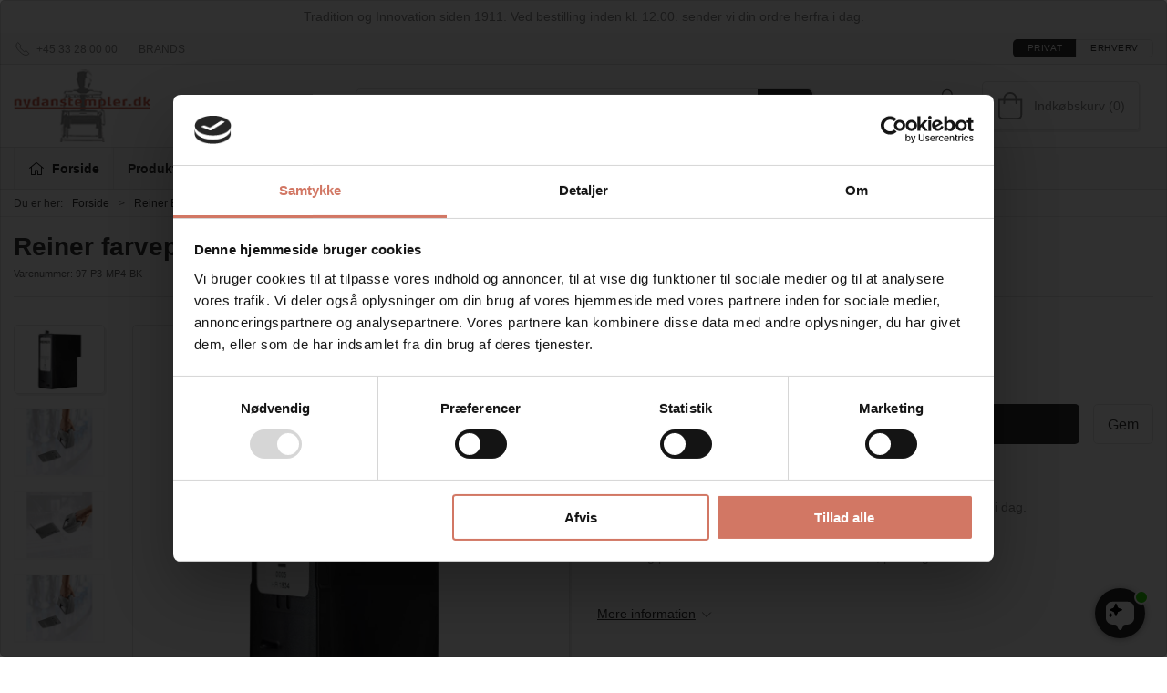

--- FILE ---
content_type: text/html; charset=utf-8
request_url: https://nydanstempler.dk/da/reiner-farvepartoner/reiner-farvepatron-p3-mp4-i-sort
body_size: 13802
content:
<!DOCTYPE html>
<html lang="da">

<head>
  <meta charset="UTF-8">
  <meta name="viewport" content="width=device-width, initial-scale=1.0">
  <title>Reiner farvepatron P3-MP4 til model 970 sort aftryk</title>

<meta name="description" content="M&#xE6;rkning p&#xE5; ikke absorberende overflader, Reiner farvepatron P3-MP4 til model 970, lagervare, bestil inden kl.12.00. s&#xE5; sender vi din ordre herfra samme dag." />
<meta name="keywords" content="Reiner farvepatron P3-MP4 til model 970 sort aftryk" />
<meta name="author" content="" />
<meta name="publisher" content="Nydan Stempler A/S" />
<link rel="canonical" href="https://nydanstempler.dk/da/reiner-farvepartoner/reiner-farvepatron-p3-mp4-i-sort" />
<meta property="og:title" content="Reiner farvepatron P3-MP4 til model 970 sort aftryk" />
<meta property="og:description" content="M&#xE6;rkning p&#xE5; ikke absorberende overflader, Reiner farvepatron P3-MP4 til model 970, lagervare, bestil inden kl.12.00. s&#xE5; sender vi din ordre herfra samme dag." />
<meta property="og:url" content="https://nydanstempler.dk/da/reiner-farvepartoner/reiner-farvepatron-p3-mp4-i-sort" />
  <meta property="og:image" content="/image/94c5eb57-8dec-4204-b1bc-44a4494e9570/-plus-72dpi-plus-druckpatrone-plus-p3.jpg/default" />
  <meta name="twitter:card" content="summary_large_image" />

  <link rel="shortcut icon" type="image/png" href="/media/zv5bw0am/favicon-32x32.png">


  <!-- Cbx && UIkit CSS -->
  <link rel="stylesheet" href="/css/dist/cbx.css" />

      <script type="text/javascript" nonce="3zzil+k0hQ/fAG0gmpKxqd/P0F34LiqXmoj1twdwER0=">

      var consentFunctional = [];
      var consentStatistic = [];
      var consentMarketing = [];
      var consentConditional = [];

      window.consent = {
        functional: false,
        statistics: false,
        marketing: false,
      };

      function loadScript(src, id, async) {
        var head = document.getElementsByTagName('head')[0],
          script = document.createElement('script');

        script.type = 'text/javascript';
        script.id = id;
        script.async = async;
        script.src = src;
        head.appendChild(script);
      }

    </script>
<!-- Global site tag (gtag.js) - Google Analytics -->
<script nonce="3zzil+k0hQ/fAG0gmpKxqd/P0F34LiqXmoj1twdwER0=" data-cookieconsent="ignore">
  window.dataLayer = window.dataLayer || [];
  function gtag() { dataLayer.push(arguments); }
  gtag('consent', 'default', {
    'ad_user_data': 'denied',
    'ad_personalization': 'denied',
    'ad_storage': 'denied',
    'analytics_storage': 'denied',
    'wait_for_update': 500,
  });
  gtag('set', 'ads_data_redaction', true);
  gtag('js', new Date());
gtag('config', 'G-7WTJPB1LKZ');</script>
  <script nonce="3zzil+k0hQ/fAG0gmpKxqd/P0F34LiqXmoj1twdwER0=">
    consentConditional.push(function () {
      function gtag() { dataLayer.push(arguments); }

      gtag('consent', 'update', {
        ad_user_data: window.consent.marketing ? 'granted' : 'denied',
        ad_personalization: window.consent.marketing ? 'granted' : 'denied',
        ad_storage: window.consent.marketing ? 'granted' : 'denied',
        analytics_storage: window.consent.statistics ? 'granted' : 'denied'
      });

      loadScript('https://www.googletagmanager.com/gtag/js?id=G-7WTJPB1LKZ', false)
    });
  </script>

<!-- Google Tag Manager -->
<script nonce="3zzil+k0hQ/fAG0gmpKxqd/P0F34LiqXmoj1twdwER0=">(function(w,d,s,l,i){w[l]=w[l]||[];w[l].push({'gtm.start':
new Date().getTime(),event:'gtm.js'});var f=d.getElementsByTagName(s)[0],
j=d.createElement(s),dl=l!='dataLayer'?'&l='+l:'';j.async=true;j.src=
'https://www.googletagmanager.com/gtm.js?id='+i+dl;var n=d.querySelector('[nonce]');
n&&j.setAttribute('nonce',n.nonce||n.getAttribute('nonce'));f.parentNode.insertBefore(j,f);
})(window,document,'script','dataLayer','GTM-5BZWNVZ');</script>
<!-- End Google Tag Manager -->
<!-- Facebook Pixel Code -->
<script nonce="3zzil+k0hQ/fAG0gmpKxqd/P0F34LiqXmoj1twdwER0=">
consentStatistic.push(function () {   !function(f,b,e,v,n,t,s)
  {if(f.fbq)return;n=f.fbq=function(){n.callMethod?
  n.callMethod.apply(n,arguments):n.queue.push(arguments)};
  if(!f._fbq)f._fbq=n;n.push=n;n.loaded=!0;n.version='2.0';
  n.queue=[];t=b.createElement(e);t.async=!0;
  t.src=v;s=b.getElementsByTagName(e)[0];
  s.parentNode.insertBefore(t,s)}(window, document,'script',
  'https://connect.facebook.net/en_US/fbevents.js');
  fbq('init', '1260700160773308');
  fbq('track', 'PageView');
});</script>
<!-- End Facebook Pixel Code -->


  <script type="text/javascript" nonce="3zzil+k0hQ/fAG0gmpKxqd/P0F34LiqXmoj1twdwER0=">
consentStatistic.push(function () {     fbq('track', 'ViewContent', { content_type: 'product', content_ids: '97-P3-MP4-BK' });
});  </script>
<script nonce="3zzil+k0hQ/fAG0gmpKxqd/P0F34LiqXmoj1twdwER0=" src="https://files.userlink.ai/public/embed.min.js" charset="utf-8" id="bai-scr-emb" data-cid="66ed6724b0c84b0675432244" async domain="nydanstempler.dk"></script>
<script nonce="3zzil+k0hQ/fAG0gmpKxqd/P0F34LiqXmoj1twdwER0=" id="colop-creator6-ui" src="https://nydan-c6i.colop.com/c6-main.js"></script>
<style type="text/css" nonce="3zzil+k0hQ/fAG0gmpKxqd/P0F34LiqXmoj1twdwER0=">
  :root {

    --primary-color: #2F2F2F;
    --primary-color-hue: 0;
    --primary-color-saturation: 0%;
    --primary-color-lightness: 18.43137%;
    --primary-lighten-5: 23.43137%;
--primary-lighten-8: 26.43137%;
--primary-lighten-10: 28.43137%;
--primary-lighten-13: 31.43137%;
--primary-lighten-17: 35.43137%;
--primary-lighten-20: 38.43137%;
--primary-lighten-22: 40.43137%;
--primary-lighten-27: 45.43137%;
--primary-lighten-30: 48.43137%;
--primary-lighten-35: 53.43137%;
--primary-lighten-40: 58.43137%;
--primary-lighten-55: 73.43137%;
--primary-lighten-60: 78.43137%;
--primary-lighten-70: 88.43137%;
--primary-lighten-80: 98.43137%;
--primary-lighten-90: 100%;
--primary-lighten-95: 100%;
--primary-lighten-97: 100%;
--primary-lighten-100: 100%;
--primary-darken-5: 13.43137%;
--primary-darken-8: 10.43137%;
--primary-darken-10: 8.43137%;
--primary-darken-13: 5.43137%;
--primary-darken-17: 1.43137%;
--primary-darken-20: 0%;
--primary-darken-22: 0%;
--primary-darken-27: 0%;
--primary-darken-30: 0%;
--primary-darken-35: 0%;
--primary-darken-40: 0%;
--primary-darken-55: 0%;
--primary-darken-60: 0%;
--primary-darken-70: 0%;
--primary-darken-80: 0%;
--primary-darken-90: 0%;
--primary-darken-95: 0%;
--primary-darken-97: 0%;
--primary-darken-100: 0%;

    --black-color: #000000;
    --black-color-hue: 0;
    --black-color-saturation: 0%;
    --black-color-lightness: 0%;
    --black-lighten-5: 5%;
--black-lighten-8: 8%;
--black-lighten-10: 10%;
--black-lighten-13: 13%;
--black-lighten-17: 17%;
--black-lighten-20: 20%;
--black-lighten-22: 22%;
--black-lighten-27: 27%;
--black-lighten-30: 30%;
--black-lighten-35: 35%;
--black-lighten-40: 40%;
--black-lighten-55: 55%;
--black-lighten-60: 60%;
--black-lighten-70: 70%;
--black-lighten-80: 80%;
--black-lighten-90: 90%;
--black-lighten-95: 95%;
--black-lighten-97: 97%;
--black-lighten-100: 100%;
--black-darken-5: 0%;
--black-darken-8: 0%;
--black-darken-10: 0%;
--black-darken-13: 0%;
--black-darken-17: 0%;
--black-darken-20: 0%;
--black-darken-22: 0%;
--black-darken-27: 0%;
--black-darken-30: 0%;
--black-darken-35: 0%;
--black-darken-40: 0%;
--black-darken-55: 0%;
--black-darken-60: 0%;
--black-darken-70: 0%;
--black-darken-80: 0%;
--black-darken-90: 0%;
--black-darken-95: 0%;
--black-darken-97: 0%;
--black-darken-100: 0%;

    --global-color: #898989;
    --global-color-hue: 0;
    --global-color-saturation: 0%;
    --global-color-lightness: 53.72549%;
    --global-lighten-5: 58.72549%;
--global-lighten-8: 61.72549%;
--global-lighten-10: 63.72549%;
--global-lighten-13: 66.72549%;
--global-lighten-17: 70.72549%;
--global-lighten-20: 73.72549%;
--global-lighten-22: 75.72549%;
--global-lighten-27: 80.72549%;
--global-lighten-30: 83.72549%;
--global-lighten-35: 88.72549%;
--global-lighten-40: 93.72549%;
--global-lighten-55: 100%;
--global-lighten-60: 100%;
--global-lighten-70: 100%;
--global-lighten-80: 100%;
--global-lighten-90: 100%;
--global-lighten-95: 100%;
--global-lighten-97: 100%;
--global-lighten-100: 100%;
--global-darken-5: 48.72549%;
--global-darken-8: 45.72549%;
--global-darken-10: 43.72549%;
--global-darken-13: 40.72549%;
--global-darken-17: 36.72549%;
--global-darken-20: 33.72549%;
--global-darken-22: 31.72549%;
--global-darken-27: 26.72549%;
--global-darken-30: 23.72549%;
--global-darken-35: 18.72549%;
--global-darken-40: 13.72549%;
--global-darken-55: 0%;
--global-darken-60: 0%;
--global-darken-70: 0%;
--global-darken-80: 0%;
--global-darken-90: 0%;
--global-darken-95: 0%;
--global-darken-97: 0%;
--global-darken-100: 0%;

    --success-color: #32d296;
    --success-color-hue: 157.5;
    --success-color-saturation: 64%;
    --success-color-lightness: 50.98039%;
    --success-lighten-5: 55.98039%;
--success-lighten-8: 58.98039%;
--success-lighten-10: 60.98039%;
--success-lighten-13: 63.98039%;
--success-lighten-17: 67.98039%;
--success-lighten-20: 70.98039%;
--success-lighten-22: 72.98039%;
--success-lighten-27: 77.98039%;
--success-lighten-30: 80.98039%;
--success-lighten-35: 85.98039%;
--success-lighten-40: 90.98039%;
--success-lighten-55: 100%;
--success-lighten-60: 100%;
--success-lighten-70: 100%;
--success-lighten-80: 100%;
--success-lighten-90: 100%;
--success-lighten-95: 100%;
--success-lighten-97: 100%;
--success-lighten-100: 100%;
--success-darken-5: 45.98039%;
--success-darken-8: 42.98039%;
--success-darken-10: 40.98039%;
--success-darken-13: 37.98039%;
--success-darken-17: 33.98039%;
--success-darken-20: 30.98039%;
--success-darken-22: 28.98039%;
--success-darken-27: 23.98039%;
--success-darken-30: 20.98039%;
--success-darken-35: 15.98039%;
--success-darken-40: 10.98039%;
--success-darken-55: 0%;
--success-darken-60: 0%;
--success-darken-70: 0%;
--success-darken-80: 0%;
--success-darken-90: 0%;
--success-darken-95: 0%;
--success-darken-97: 0%;
--success-darken-100: 0%;

    --notice-color: #f8f816;
    --notice-color-hue: 60;
    --notice-color-saturation: 94.16667%;
    --notice-color-lightness: 52.94118%;
    --notice-lighten-5: 57.94118%;
--notice-lighten-8: 60.94118%;
--notice-lighten-10: 62.94118%;
--notice-lighten-13: 65.94118%;
--notice-lighten-17: 69.94118%;
--notice-lighten-20: 72.94118%;
--notice-lighten-22: 74.94118%;
--notice-lighten-27: 79.94118%;
--notice-lighten-30: 82.94118%;
--notice-lighten-35: 87.94118%;
--notice-lighten-40: 92.94118%;
--notice-lighten-55: 100%;
--notice-lighten-60: 100%;
--notice-lighten-70: 100%;
--notice-lighten-80: 100%;
--notice-lighten-90: 100%;
--notice-lighten-95: 100%;
--notice-lighten-97: 100%;
--notice-lighten-100: 100%;
--notice-darken-5: 47.94118%;
--notice-darken-8: 44.94118%;
--notice-darken-10: 42.94118%;
--notice-darken-13: 39.94118%;
--notice-darken-17: 35.94118%;
--notice-darken-20: 32.94118%;
--notice-darken-22: 30.94118%;
--notice-darken-27: 25.94118%;
--notice-darken-30: 22.94118%;
--notice-darken-35: 17.94118%;
--notice-darken-40: 12.94118%;
--notice-darken-55: 0%;
--notice-darken-60: 0%;
--notice-darken-70: 0%;
--notice-darken-80: 0%;
--notice-darken-90: 0%;
--notice-darken-95: 0%;
--notice-darken-97: 0%;
--notice-darken-100: 0%;

    --warning-color: #faa05a;
    --warning-color-hue: 26.25;
    --warning-color-saturation: 94.11765%;
    --warning-color-lightness: 66.66667%;
    --warning-lighten-5: 71.66667%;
--warning-lighten-8: 74.66667%;
--warning-lighten-10: 76.66667%;
--warning-lighten-13: 79.66667%;
--warning-lighten-17: 83.66667%;
--warning-lighten-20: 86.66667%;
--warning-lighten-22: 88.66667%;
--warning-lighten-27: 93.66667%;
--warning-lighten-30: 96.66667%;
--warning-lighten-35: 100%;
--warning-lighten-40: 100%;
--warning-lighten-55: 100%;
--warning-lighten-60: 100%;
--warning-lighten-70: 100%;
--warning-lighten-80: 100%;
--warning-lighten-90: 100%;
--warning-lighten-95: 100%;
--warning-lighten-97: 100%;
--warning-lighten-100: 100%;
--warning-darken-5: 61.66667%;
--warning-darken-8: 58.66667%;
--warning-darken-10: 56.66667%;
--warning-darken-13: 53.66667%;
--warning-darken-17: 49.66667%;
--warning-darken-20: 46.66667%;
--warning-darken-22: 44.66667%;
--warning-darken-27: 39.66667%;
--warning-darken-30: 36.66667%;
--warning-darken-35: 31.66667%;
--warning-darken-40: 26.66667%;
--warning-darken-55: 11.66667%;
--warning-darken-60: 6.66667%;
--warning-darken-70: 0%;
--warning-darken-80: 0%;
--warning-darken-90: 0%;
--warning-darken-95: 0%;
--warning-darken-97: 0%;
--warning-darken-100: 0%;

    --danger-color: #f0506e;
    --danger-color-hue: 348.75;
    --danger-color-saturation: 84.21053%;
    --danger-color-lightness: 62.7451%;
    --danger-lighten-5: 67.7451%;
--danger-lighten-8: 70.7451%;
--danger-lighten-10: 72.7451%;
--danger-lighten-13: 75.7451%;
--danger-lighten-17: 79.7451%;
--danger-lighten-20: 82.7451%;
--danger-lighten-22: 84.7451%;
--danger-lighten-27: 89.7451%;
--danger-lighten-30: 92.7451%;
--danger-lighten-35: 97.7451%;
--danger-lighten-40: 100%;
--danger-lighten-55: 100%;
--danger-lighten-60: 100%;
--danger-lighten-70: 100%;
--danger-lighten-80: 100%;
--danger-lighten-90: 100%;
--danger-lighten-95: 100%;
--danger-lighten-97: 100%;
--danger-lighten-100: 100%;
--danger-darken-5: 57.7451%;
--danger-darken-8: 54.7451%;
--danger-darken-10: 52.7451%;
--danger-darken-13: 49.7451%;
--danger-darken-17: 45.7451%;
--danger-darken-20: 42.7451%;
--danger-darken-22: 40.7451%;
--danger-darken-27: 35.7451%;
--danger-darken-30: 32.7451%;
--danger-darken-35: 27.7451%;
--danger-darken-40: 22.7451%;
--danger-darken-55: 7.7451%;
--danger-darken-60: 2.7451%;
--danger-darken-70: 0%;
--danger-darken-80: 0%;
--danger-darken-90: 0%;
--danger-darken-95: 0%;
--danger-darken-97: 0%;
--danger-darken-100: 0%;
  }


            .top-navigation { position: relative; }
            .top-navigation::before { content: ""; width: 100%; height: 100%; background-color: #F9F9F9 !important; position: absolute; top: 0; left: 0; }
          
            .cbx-mainnav-background,
            .cbx-mobilenav-background { background-color: #F9F9F9 !important; }
          

/* your custom css */
.discount-overlay {
background-color:#d27764;
color:#f9f9f9;
}

.danger-inv .uk-text-danger {
    color:#f9f9f9!important;
}

@media (min-width: 1250px) {
    .uk-search.uk-search-default:not(.uk-width-1) {
        width: 500px;
    } 
}
@media (min-width: 1450px) {
    .uk-search.uk-search-default:not(.uk-width-1) {
        width: 650px;
    } 
}

.ny-red, .ny-red h1, .ny-red h2, .ny-red h3 {
    background-color:#d27764;
    color:#F9F9F9!important;
}
.ny-grey, .ny-grey h1, .ny-grey h2, .ny-grey h3 {
    background-color:#898989;
    color:#F9F9F9;
}
.ny-light {
    background-color:#e9eae5;
}
.ny-black {
    background-color:#2f2f2f;
}
.ny-white {
    background-color:#f9f9f9;
}
.ny-box {
    padding:25px;
}

.staff-name {
    font-size:1.5rem;
    margin-top:0px!important;
}

.staff-dept {
    font-weight:700;
    margin-bottom:0px!important;
}

.staff-info a {
    
}

.staff {
    padding:15px;
    background-color:#f9f9f9;
    margin-right:10px;
}

.staff-last {
    padding:15px;
    background-color:#f9f9f9;
}

.product-preview .itemnumber {
    display:none;
}</style>
  <!-- UIkit JS -->
  <script nonce="3zzil+k0hQ/fAG0gmpKxqd/P0F34LiqXmoj1twdwER0=" src="/js/lib/uikit-3.21.16/js/uikit.min.js" ></script>
  <script nonce="3zzil+k0hQ/fAG0gmpKxqd/P0F34LiqXmoj1twdwER0=" src="/js/lib/uikit-3.21.16/js/uikit-icons.min.js" ></script>
  <script nonce="3zzil+k0hQ/fAG0gmpKxqd/P0F34LiqXmoj1twdwER0=" src="/js/assets/cbx-icons.js" ></script>
  <script nonce="3zzil+k0hQ/fAG0gmpKxqd/P0F34LiqXmoj1twdwER0=" src="/js/dist/app.js?v=1"  defer></script>
</head>

<body class="theme-style-rounded custom-header-center-search b2c is-product product-97-p3-mp4-bk category-path-root-reiner-farvepatroner category-path-root-reiner-elektriske-stempler category-root-reiner-farvepatroner product-brand-reiner">

  <!-- Google Tag Manager (noscript) -->
<noscript><iframe src="https://www.googletagmanager.com/ns.html?id=GTM-5BZWNVZ"
height="0" width="0" style="display:none;visibility:hidden"></iframe></noscript>
<!-- End Google Tag Manager (noscript) -->
<!-- Facebook Pixel Code (noscript) -->
<noscript>
  <img height="1" width="1" style="display:none" src="https://www.facebook.com/tr?id=1260700160773308&ev=PageView&noscript=1"/>
</noscript>
<!-- End Facebook Pixel Code (noscript) -->




  


  <div id="cbx-vue-app">

      <!-- STICKY NAV -->
  <div id="header">
    <div class="page-header">
      
        <div class="header-notification uk-text-center uk-padding-small" >Tradition og Innovation siden 1911. Ved bestilling inden kl. 12.00. sender vi din ordre herfra i dag.</div>


        <div class="top-navigation cbx-header-background-image uk-section uk-section-muted uk-padding-remove-vertical uk-visible@m">
    <div class="uk-container uk-container-large uk-flex uk-flex-between uk-flex-middle uk-position-relative">
      <div class="top-navigation-left uk-flex uk-flex-middle">
          <div class="uk-flex uk-flex-middle">  <span class="uk-margin-xsmall-right" uk-icon="icon: receiver"></span>
  <span>+45 33 28 00 00</span>
</div>
          <div class="uk-flex uk-flex-middle">  <div class="content-links uk-text-uppercase">
      <a href="/da/brands">Brands</a>
  </div>

</div>
      </div>
      <div class="top-navigation-center uk-flex uk-position-center">
      </div>
      <div class="top-navigation-right uk-flex uk-flex-middle">
          <div class="uk-flex uk-flex-middle">
</div>
          <div class="uk-flex uk-flex-middle"></div>
          <div class="uk-flex uk-flex-middle">
                    <div class="customer-profile-selector-container">
                        <div is="customer-profile-selector"
                            class="customer-profile-selector uk-button-group uk-preserve"
                            b2c-text="Privat"
                            b2b-text="Erhverv"
                        >
                            <button class="uk-button uk-button-default ">
                                Privat
                            </button>
                            <button class="uk-button uk-button-default ">
                                Erhverv
                            </button>
                        </div>
                    </div>
                </div>
      </div>
    </div>
  </div>

      <!-- MAIN NAV -->
      <div class="cbx-navbar-sticky cbx-header-background">
      <nav class="uk-navbar-container navbar-main uk-visible@m">
        <div class="uk-container uk-container-large uk-navbar" uk-navbar="mode: click;">
          <div class="uk-navbar-left">
              <a class="uk-navbar-item uk-logo" href="/da" aria-label="DA">
 <img alt="" src="/media/zorgbnn3/nydan_orange_h80.png?width=300&upscale=false" width="300" height="185" />               </a>
          </div>
            <div class="uk-navbar-center">
                <div
      is="global-search-overlay-v2"
      :view-type="'desktop'"
      placeholder-text="S&#xF8;g efter varer..."
      action-text="S&#xF8;g"
      class="global-search-overlay uk-search uk-search-default"
  >
    <div class="uk-button-group">
      <div class="uk-width-expand">
        <span uk-search-icon></span>
        <input
            class="uk-search-input"
            type="search"
            placeholder="S&#xF8;g efter varer..."
            tabindex="-1"
            style="padding-left: 34px;border:0;"
        />
      </div>
      <button
          class="uk-button uk-button-primary uk-padding uk-padding-remove-vertical"
          tabindex="-1">
        S&#xF8;g
      </button>
    </div>
  </div>

            </div>
          <div class="uk-navbar-right">
            <ul class="uk-navbar-nav">
                <li is="top-login"
                    class="top-login"
                    login-text="Log ind"
                    dashboard-url="/da/kundeomrade"
                    sign-out-url="/da/login?actionid=signout&signout=true">
                    <a
                        class="uk-flex uk-flex-column uk-text-center">
                        <span class="uk-margin-xsmall" uk-icon="icon: user; ratio: 1.2;" style="width:45px;height:24px"></span>
                        <span class="uk-text-xsmall">
                            Log ind
                        </span>
                    </a>
                </li>
<li is="top-cart" :item-count="0" primary-label="Indkøbskurv" delivery-text="" class="uk-flex uk-flex-middle">
  <div class="top-cart-wrapper">
    <div class="uk-flex top-cart">
      <div class="uk-width-auto uk-flex uk-flex-middle">
        <span uk-icon="icon: fal-shopping-bag; ratio: 1.5" style="width:41px;height:30px"></span>
      </div>
      <div class="uk-width-expand uk-flex uk-flex-middle">
        <div class="uk-margin-auto-right">
          Indkøbskurv (0)
        </div>
      </div>
    </div>
  </div>
</li>
            </ul>
          </div>
        </div>
      </nav>
      <!-- CATEGORY NAV -->
  <nav class="uk-navbar-container navbar-categories cbx-mainnav-background cbx-mainnav-border" id="main-navigation">
    <div id="desktop-navigation" class="uk-container uk-container-large uk-visible@m" uk-navbar="dropbar: false; mode: click; boundary-align: true; align: left; offset: 1;">
      <div class="uk-navbar-left">
        <ul class="uk-navbar-nav">
          <li>
            <a class="desktop-navigation-home cbx-mainnav-text" href="/da" title="Forside">
              <svg class="uk-margin-small-right" width="18" aria-hidden="true" focusable="false" data-prefix="fal" data-icon="home-alt" role="img" xmlns="http://www.w3.org/2000/svg" viewBox="0 0 576 512" class="svg-inline--fa fa-home-alt fa-w-18 fa-3x"><path fill="currentColor" d="M541 229.16l-232.85-190a32.16 32.16 0 0 0-40.38 0L35 229.16a8 8 0 0 0-1.16 11.24l10.1 12.41a8 8 0 0 0 11.2 1.19L96 220.62v243a16 16 0 0 0 16 16h128a16 16 0 0 0 16-16v-128l64 .3V464a16 16 0 0 0 16 16l128-.33a16 16 0 0 0 16-16V220.62L520.86 254a8 8 0 0 0 11.25-1.16l10.1-12.41a8 8 0 0 0-1.21-11.27zm-93.11 218.59h.1l-96 .3V319.88a16.05 16.05 0 0 0-15.95-16l-96-.27a16 16 0 0 0-16.05 16v128.14H128V194.51L288 63.94l160 130.57z" class=""></path></svg>
              <span>Forside</span>
            </a>
          </li>
            <li class="has-children uk-active">
              <a class="cbx-mainnav-text" href="/da/produkter">
                Produkter

                  <span uk-icon="icon: chevron-down; ratio: 0.7"></span>
              </a>
                <div class="uk-navbar-dropdown uk-width-1" data-id="root_root" data-type="Category" data-expand="false" data-expand-limit="16">
                  <div class="uk-navbar-dropdown-grid uk-child-width-1-4" uk-grid>
                    <div class="uk-width-1 uk-text-center"><div uk-spinner></div></div>
                  </div>
                </div>
            </li>
            <li class="">
              <a class="cbx-mainnav-text" href="/da/bliv-kontokunde">
                Bliv kontokunde

              </a>
            </li>
            <li class="has-children uk-position-relative">
              <a class="cbx-mainnav-text" href="/da/om-nydanstempler">
                Om Nydanstempler.dk

                  <span uk-icon="icon: chevron-down; ratio: 0.7"></span>
              </a>
                  <div class="uk-navbar-dropdown" data-id="1149" data-type="Content" uk-drop="boundary: .parent; mode: click; offset: 1">
                    <div class="uk-navbar-dropdown-grid" uk-grid>
                      <div class="uk-width-1 uk-text-center"><div uk-spinner></div></div>
                    </div>
                  </div>
            </li>
        </ul>
      </div>
    </div>
  </nav>
      <div class="uk-hidden@m" uk-navbar>
        <div class="mobile-header cbx-header-background">
          <div class="mobile-header-top-row">
            <a href="/da" class="mobile-header-top-row-logo-container" aria-label="DA">
 <img alt="" src="/media/zorgbnn3/nydan_orange_h80.png?width=300&upscale=false" width="300" height="185" />             </a>
            <div class="flex uk-hidden-print"></div>
            <div is="mobile-header-top-actions" class="mobile-header-top-row-actions uk-hidden-print" login-text="Log ind" cart-text="Cart">
                <div class="mobile-header-top-row-actions-item">
                  <div class="icon-container">
                    <svg viewBox="0 0 22 23" xmlns="http://www.w3.org/2000/svg">
                      <path d="M11 2.125C13.6211 2.125 15.8125 4.31641 15.8125 6.9375C15.8125 9.60156 13.6211 11.75 11 11.75C8.33594 11.75 6.1875 9.60156 6.1875 6.9375C6.1875 4.31641 8.33594 2.125 11 2.125ZM16.5 15.875C18.7344 15.875 20.625 17.7656 20.625 20V21.375H1.375V20C1.375 17.7656 3.22266 15.875 5.5 15.875C9.15234 15.875 8.37891 16.5625 11 16.5625C13.5781 16.5625 12.8047 15.875 16.5 15.875ZM11 0.75C7.5625 0.75 4.8125 3.54297 4.8125 6.9375C4.8125 10.375 7.5625 13.125 11 13.125C14.3945 13.125 17.1875 10.375 17.1875 6.9375C17.1875 3.54297 14.3945 0.75 11 0.75ZM16.5 14.5C12.5039 14.5 13.4492 15.1875 11 15.1875C8.55078 15.1875 9.45312 14.5 5.5 14.5C2.44922 14.5 0 16.9922 0 20V21.375C0 22.1484 0.601562 22.75 1.375 22.75H20.625C21.3555 22.75 22 22.1484 22 21.375V20C22 16.9922 19.5078 14.5 16.5 14.5Z" />
                    </svg>
                  </div>
                  Log ind
                </div>
                <div class="mobile-header-top-row-actions-item">
                  <div class="icon-container">
                    <svg viewBox="0 0 26 20" xmlns="http://www.w3.org/2000/svg">
                      <path d="M24.8594 7H21.5508L15.5352 0.382818C15.2773 0.0820363 14.8477 0.0820363 14.5898 0.339849C14.2891 0.597661 14.2891 1.02735 14.5469 1.28516L19.7031 7H6.25391L11.4102 1.28516C11.668 1.02735 11.668 0.597661 11.3672 0.339849C11.1094 0.0820363 10.6797 0.0820363 10.4219 0.382818L4.40625 7H1.14062C0.839844 7 0.625 7.25782 0.625 7.51563V7.85938C0.625 8.16016 0.839844 8.375 1.14062 8.375H1.82812L3.11719 17.6133C3.24609 18.6445 4.10547 19.375 5.13672 19.375H20.8203C21.8516 19.375 22.7109 18.6445 22.8398 17.6133L24.1289 8.375H24.8594C25.1172 8.375 25.375 8.16016 25.375 7.85938V7.51563C25.375 7.25782 25.1172 7 24.8594 7ZM21.5078 17.4414C21.4219 17.7852 21.1641 18 20.8203 18H5.13672C4.79297 18 4.53516 17.7852 4.44922 17.4414L3.20312 8.375H22.7539L21.5078 17.4414ZM13.6875 10.7813C13.6875 10.4375 13.3438 10.0938 13 10.0938C12.6133 10.0938 12.3125 10.4375 12.3125 10.7813V15.5938C12.3125 15.9805 12.6133 16.2813 13 16.2813C13.3438 16.2813 13.6875 15.9805 13.6875 15.5938V10.7813ZM18.5 10.7813C18.5 10.4375 18.1562 10.0938 17.8125 10.0938C17.4258 10.0938 17.125 10.4375 17.125 10.7813V15.5938C17.125 15.9805 17.4258 16.2813 17.8125 16.2813C18.1562 16.2813 18.5 15.9805 18.5 15.5938V10.7813ZM8.875 10.7813C8.875 10.4375 8.53125 10.0938 8.1875 10.0938C7.80078 10.0938 7.5 10.4375 7.5 10.7813V15.5938C7.5 15.9805 7.80078 16.2813 8.1875 16.2813C8.53125 16.2813 8.875 15.9805 8.875 15.5938V10.7813Z" />
                    </svg>
                  </div>
                  Cart
                </div>
            </div>
          </div>
          <div class="mobile-header-bottom-container">
            <mobile-header-bottom></mobile-header-bottom>
          </div>
        </div>
      </div>
      </div>
    </div>
  </div>
  <!--<div class="uk-background-default uk-hidden@m" id="mobile-search">
      <div
      is="global-search-overlay-v2"
      :view-type="'mobile'"
      placeholder-text="S&#xF8;g efter varer..."
      action-text="S&#xF8;g"
      class="global-search-overlay uk-search uk-search-default"
  >
    <div class="uk-button-group">
      <div class="uk-width-expand">
        <span uk-search-icon></span>
        <input
            class="uk-search-input"
            type="search"
            placeholder="S&#xF8;g efter varer..."
            tabindex="-1"
            style="padding-left: 34px;border:0;"
        />
      </div>
      <button
          class="uk-button uk-button-primary uk-padding uk-padding-remove-vertical"
          tabindex="-1">
        S&#xF8;g
      </button>
    </div>
  </div>

  </div>-->



    <!-- BREADCRUMB -->
<div class="breadcrumb">
  <div class="uk-container uk-container-large">
    <ul class="uk-breadcrumb">
      <li class="uk-prefix-column"><span>Du er her:</span></li>
          <li><a href="/da">Forside</a></li>
          <li><a href="/da/reiner-elektroniske-modeller">Reiner Elektriske stempler</a></li>
          <li><a href="/da/reiner-farvepartoner">Farve patroner til Reiner stempler - Vi importere direkte fra Reiner fabrikken i Tyskland</a></li>
          <li>
              <h1 class="uk-text-bold uk-display-inline-block uk-margin-remove">Reiner farvepatron hurtigt&#xF8;rrende P3-MP4 til 970</h1>
          </li>
    </ul>
  </div>
</div>
    <add-to-cart-modal></add-to-cart-modal>
    <customer-profile-modal></customer-profile-modal>

    

    <div class="product-details uk-container uk-container-large uk-margin-large-bottom uk-margin-medium-top">

  <div class="uk-margin-large-bottom">
  <span class="product-details-title uk-h2 uk-text-bold">Reiner farvepatron hurtigt&#xF8;rrende P3-MP4 til 970</span><br />
    <small is="details-itemnumber" item-no-text="Varenummer">
      Varenummer: <span class="uk-text-uppercase">97-P3-MP4-BK</span>
    </small>
  <hr />
</div>

  <div class="uk-grid uk-grid-large" uk-grid>
    <div class="uk-width-1-2@m">
      <div class="uk-flex uk-flex-center uk-position-relative" style="margin-bottom:auto;aspect-ratio:1024 / 768;">
  <div is="product-images" class="product-images uk-flex uk-flex-1" :image-width="1024" :image-height="768" :thumbnail-width="400" :thumbnail-height="300">
    <div class="product-images-grid has-media-browser">
      <div class="product-images-main-area">
        <div class="uk-flex uk-flex-1">
          <a href="/image/94c5eb57-8dec-4204-b1bc-44a4494e9570/-plus-72dpi-plus-druckpatrone-plus-p3.jpg/large" class="uk-flex uk-flex-1 uk-flex-center cbx-border uk-position-relative active-product-image-container" data-type="image">
            <img alt="Reiner farvepatron hurtigt&#xF8;rrende P3-MP4 til 970" src="/image/94c5eb57-8dec-4204-b1bc-44a4494e9570/-plus-72dpi-plus-druckpatrone-plus-p3.jpg/default" width="1024" height="768" class="uk-flex uk-flex-1 active-product-image" />
          </a>
        </div>
      </div>
    </div>
  </div>
    <details-discount></details-discount>
</div>
    </div>
    <div class="uk-width-1-2@m uk-grid-margin">
      <div>
  <div class="uk-margin">
      <div style="min-height:68px">
      <div is="details-price" class="product-price" sts-text="Standard salgspris" incvat-text="inkl. moms" exvat-text="ekskl. moms">
        <div class="uk-text-small uk-text-muted">
            <span class="uk-invisible">.</span>
        </div>
        <div class="uk-text-bold">
          <span class="uk-h2 uk-text-bold">DKK 1.952,50</span>
            <span class="unit"> / &#x2;</span>
        </div>
        <div class="uk-text-small uk-text-muted">
DKK 1.562,00 ekskl. moms        </div>
      </div>
      </div>
  </div>

  <variant-selector></variant-selector>

    <div style="min-height:44px">
      <details-bulk-discounts-add-to-cart ></details-bulk-discounts-add-to-cart>
    </div>

  <div>
      <div style="min-height:52.5px" class="uk-margin-large-top">
      <div is="details-stock" class="product-stock" >
        <ul class="uk-list">
          <li class="uk-margin-small">
            <span><span>&nbsp;</span></span>
          </li>
        </ul>
      </div>
      </div>
    <div class="uk-margin-large-top">
        <div class="product-short-description">
          Mærkning på ikke absorberende overflader Glas, plast og metal
        </div>
          <br /><br />
        <a href="#product-details-tabs" data-cbx-toggle="scroll"><span class="uk-text-underline">Mere information</span> <span uk-icon="icon: chevron-down; ratio: 0.8"></span></a>
          <br /><br />
        <details-addon-products></details-addon-products>
    </div>
  </div>
</div>

      
    </div>
  </div>

  

  <details-related-products headline="Relaterede varer"></details-related-products>

      <div class="product-slider-headline uk-h3 uk-heading-line uk-text-bold uk-text-center"><span>K&#xF8;bt sammen med dette produkt</span></div>
    <div is="product-slider"
        class=" uk-container uk-container-large uk-margin product-slider-container allow-purchase show-prices"
                 :product-ids="[&quot;97-970&quot;]"         :full-width="true"
        :as-section="true">
    </div>

      <div class="product-slider-headline uk-h3 uk-heading-line uk-text-bold uk-text-center"><span>Bedst s&#xE6;lgende i Farve patroner til Reiner stempler - Vi importere direkte fra Reiner fabrikken i Tyskland</span></div>
    <div is="product-slider"
        class=" uk-container uk-container-large uk-margin product-slider-container allow-purchase show-prices"
         :query="{&quot;rootcategory&quot;:null,&quot;categories&quot;:[&quot;root_reiner-farvepatroner&quot;],&quot;includedescendantcategories&quot;:true,&quot;fields&quot;:[],&quot;selections&quot;:[{&quot;path&quot;:&quot;data.attributedata.popularity&quot;,&quot;values&quot;:null,&quot;minvalue&quot;:1.0,&quot;maxvalue&quot;:null}],&quot;preselections&quot;:null,&quot;usecontentrelationsasselection&quot;:false,&quot;contentrelationnodeid&quot;:null,&quot;offset&quot;:0,&quot;count&quot;:20,&quot;searchphrase&quot;:&quot;*:*&quot;,&quot;sortoptions&quot;:[{&quot;field&quot;:&quot;data.attributedata.popularity&quot;,&quot;reverse&quot;:true,&quot;type&quot;:3}],&quot;restrictdoctypes&quot;:[],&quot;usefuzzymatch&quot;:true}"                 :full-width="true"
        :as-section="true">
    </div>

    <div class="product-information uk-margin-large-top cbx-border">
    <div class="uk-grid-large" uk-grid>
      <div class="uk-width-auto@m uk-flex">
        <ul class="uk-tab uk-tab-left uk-width-1@s uk-width-medium@m" id="product-details-tabs" uk-tab="connect: #product-information-switcher">
            <li class="uk-active"><a class="uk-padding" href="#">Information</a></li>
            <li><a class="uk-padding" href="#">Specifikationer</a></li>
        </ul>
      </div>
      <div class="uk-width-expand">
        <ul id="product-information-switcher" class="uk-switcher uk-margin">
            <li class="uk-padding-large uk-overflow-auto uk-active">
              <div class="product-long-description">
                <p>Sort farvepatron til Reiner model 970, hurtigt&oslash;rrende bl&aelig;k.</p>
<p>Intet udtv&aelig;ring, ingen afskalning - REINER-bl&aelig;k sikrer perfekte resultater p&aring; ikke-absorberende overflader, f.eks. <strong>Glas,</strong> plast eller metal.&nbsp;</p>
<p>Aftrykket er i optimal kvalitet og kl&aelig;ber permanent - selv med negative eksterne p&aring;virkninger.</p>
<ul>
<li>optimal vedh&aelig;ftning</li>
<li>ideel p&aring; lette og gennemsigtige overflader</li>
<li>udtv&aelig;ringssikkert indtryk</li>
</ul><p>Reiner farvepatron P3-MP4 hurtigt&oslash;rrende 970 i sort.</p>
<p>Til glatte overflader, t&oslash;rrer glas</p>
<p>Opbevaring at P3-MP4 farvepatronen:</p>
<p>S&aelig;t stemplet tilbage i stationen med den bl&aring; plastik holder, under korte afbrud ved stempling.</p>
<p>N&aring;r du er f&aelig;rdig med at stempel, skal farvepatronen tages ud af stemplet og opbevares i det St&oslash;v / luft d&aelig;kslet (3)</p>
<p>Efter &aring;bning er holdbarheden 4 uger.</p>
<p>Rens eventuelt med en bl&oslash;d klud med sprit, hvis farvepatronen er udt&oslash;rret.</p>
              </div>

                <noscript>
                  <table class="uk-table uk-table-hover uk-table-divider uk-table-small uk-width-large@s uk-text-nowrap uk-margin-top">
                    <tbody>
                        <tr>
                          <td>Brand</td>
                          <td>REINER</td>
                        </tr>
                    </tbody>
                  </table>
                </noscript>

            </li>
            <li class="uk-padding-large uk-overflow-auto">
                <table class="product-specifications uk-table uk-table-hover uk-table-divider uk-table-small uk-width-large@s uk-text-nowrap">
    <tbody>
        <tr>
          <td>Brand</td>
          <td>REINER</td>
        </tr>
    </tbody>
  </table>

            </li>
        </ul>
      </div>
    </div>
  </div>

</div>

      <div class="uk-hidden-print">
    <newsletter-subscription-form></newsletter-subscription-form>
  </div>
<div class="footer uk-section uk-section-secondary uk-background-secondary uk-position-relative uk-hidden-print lazy">
  <div class="back-to-top uk-position-absolute uk-position-top-center uk-position-z-index"><a href="#" class="uk-icon-button" uk-scroll="offset: 0" uk-icon="chevron-up" title="Til toppen"></a></div>
  <div class="uk-container uk-container-large">
    <div class="uk-grid-match uk-grid-divider uk-child-width-1-3@m" uk-grid>
      <div class="footer-company">
        <div>
          <p class="uk-h2 uk-padding-remove">Nydan Stempler A/S</p>
          <p class="uk-margin-remove"></p>
          <p>
            <span class="footer-company-address">Aved&#xF8;reholmen 78 B - 2650 Hvidovre<br /></span>
            <span class="footer-company-phone"><a href="tel:&#x2B;45 33 28 00 00">&#x2B;45 33 28 00 00</a><br /></span>
            <span class="footer-company-email"><a href="mailto:nydanstempler@nydanstempler.dk">nydanstempler@nydanstempler.dk</a><br /></span>           
            <span class="footer-company-vatno">CVR nr. 26206804</span>
          </p>
        </div>
      </div>
      <div class="footer-categories">
        <div class="uk-child-width-1-2@m" uk-grid>
          <div>
            <ul class="uk-nav">
                <li class="uk-nav-header">Katalog</li>
                    <li><a href="/da/1firma---logo----navne-stempler">Find dit nye stempel her</a></li>
                    <li><a href="/da/3-datostempel">Datostempler</a></li>
                    <li><a href="/da/2tekstplader-til-stempler">Nye tekstplader</a></li>
                    <li><a href="/da/reiner-elektroniske-modeller">Reiner Elektriske stempler</a></li>
                    <li><a href="/da/7stempelpuder--farvepuder-til-stempler">Farvepuder</a></li>
                    <li><a href="/da/4-kopi---betalt---bogfoert-">KOPI - BETALT - BOGF&#xD8;RT</a></li>
                    <li><a href="/da/6-reiner-stempler-reinerstem">Reiner stempler nummerat&#xF8;r</a></li>
                    <li><a href="/da/farve-til-stempler">Stempelfarve</a></li>
                    <li><a href="/da/kontroltang--billettang-">Kontrolt&#xE6;nger i h&#xF8;j kvalitet</a></li>
                    <li><a href="/da/marky">T&#xF8;jstempel Marky DIY s&#xE6;tte selv stempler til b&#xF8;rn</a></li>
</ul></div><div class="uk-margin-remove-top"><ul class="uk-nav"><li class="uk-nav-header uk-visible@m">&nbsp;</li>                    <li><a href="/da/kuglepen-med-stempel">Kuglepen med din egen tekst</a></li>
                    <li><a href="/da/pernuma-praegestempel">Pr&#xE6;gestempel</a></li>
                    <li><a href="/da/5-stempler-klar-til-brug">Eget trykkeri stempel </a></li>
                    <li><a href="/da/ladot-tattoo-stempler">Ladot tattoo stempler</a></li>
                    <li><a href="/da/translatoerstempel">Translat&#xF8;rstempel</a></li>
                    <li><a href="/da/talbaand-stempler">Talb&#xE5;ndstempler</a></li>
                    <li><a href="/da/navne-stempler-til-boern">Navne stempler til B&#xF8;rn  smart lille t&#xF8;jstempel</a></li>
                    <li><a href="/da/9maerkning-">M&#xE6;rkning</a></li>
                    <li><a href="/da/e-mark">E-Mark</a></li>
                    <li><a href="/da/tilbud-paa-stempler">Tilbud p&#xE5; Stempler</a></li>
</ul></div><div class="uk-margin-remove-top"><ul class="uk-nav"><li class="uk-nav-header uk-visible@m">&nbsp;</li>            </ul>
          </div>
        </div>
      </div>
      <div class="footer-cms">
        <ul class="uk-nav uk-width-auto">
          <li class="uk-nav-header">Information</li>
            <li><a href="/da/om-nydanstempler/kontakt">Kontakt</a></li>
          <li>
              <ul class="footer-so-me-links uk-iconnav uk-margin-medium-top">
      <li class="uk-padding-remove-left"><a href="#" class="uk-icon-button" uk-icon="icon: facebook" title="Facebook" target="_blank"></a></li>
      <li><a href="#" class="uk-icon-button" uk-icon="icon: linkedin" title="LinkedIn" target="_blank"></a></li>
  </ul>

          </li>
        </ul>        
      </div>
    </div>
  </div>
</div>
<div class="footer-rights">
  <div class="uk-container uk-container-large uk-hidden-print">   
    <div class="uk-padding uk-padding-remove-horizontal" uk-grid>
      <div>
         &#xA9; 2026 Nydan Stempler A/S Alle rettigheder forbeholdes
      </div>
    </div>
  </div>
</div>

    <mobile-navigation-v2></mobile-navigation-v2>
    <go-to-product></go-to-product>

    <portal-target name="global-modal-area"></portal-target>

     
  </div>

  <script nonce="3zzil+k0hQ/fAG0gmpKxqd/P0F34LiqXmoj1twdwER0=" >
  window.CbxApiContextKey = 'bd34b24a-901c-416b-b7ff-995d06d2200d';
  window.CbxTestSiteEnabled = false;
  window.CbxCulture = 'da-DK';
  window.CbxCurrency = 'DKK';
  window.CbxSignInStatus = false;
  window.CbxUserRole = 'User';
  window.CbxHomepage = '/da';
  window.CbxHomepageId = 'bd34b24a-901c-416b-b7ff-995d06d2200d';
  window.CbxProductsPageUrl = '/da/produkter';
  window.CbxSearchPageUrl = '/da/produktsogning';
  window.CbxLoginPageUrl = '/da/login';
  window.CbxEnablePreferredDeliveryDate = false;
  window.CbxCheckoutpage = '/da/checkout';
  window.CbxCheckoutpageNext = '/da/checkout/afslut-kurv';
  window.CbxCurrentProductId = '97-P3-MP4-BK';
  window.CbxCurrentCategoryId = 'root_reiner-farvepatroner';
  window.CbxSelectedVariantId = '';
  window.CbxCurrentCategoryPath = ["root_reiner-farvepatroner","root_reiner-elektriske-stempler","root_root"];
  window.CbxShowCategoriesInMainNavigation = false;
  window.CbxEnableCustomMainNavigtaion = false;
  window.CbxEnablePurchaseFromLists = true;
  window.CbxEnableAddedToCartModal = true;
  window.CbxProductStockSettings = {"showvalues":false,"lowstocklimit":10,"maxvisiblestock":100,"allowpurchaseoos":true,"showdeliverymessageonlists":false};
  window.CbxProductListOptions = {"sortoptions":[{"label":"Navn (A-Z)","value":"name-asc"},{"label":"Navn (Z-A)","value":"name-desc"}],"selectedsortoption":"name-asc","pagelimitoptions":[20,40,60],"selectedpagelimitoption":20};
  window.CbxEnableVouchers = true;
  window.CbxEnableSecondaryImage = true;
  window.CbxPlaceholderImage = '/media/blnl0k4f/images.jpeg';
  window.CbxGmapsAPIKey = 'AIzaSyA1QATKCgVvLfyoW128uK0x8mM1h-aDGto';
  window.CbxLogoImage = '/media/zorgbnn3/nydan_orange_h80.png';
  window.CbxAllowPurchase = true;
  window.CbxShowPrices = true;
  window.CbxDashboardUrl = '/da/kundeomrade';
  window.CbxRootCategoryId = 'root_root';
  window.CbxRootContentId = '1105';
  window.CbxCurrentContentParentId = '1106';
  window.CbxVariantSeparator = '/';
  window.CbxVariantDisplayOptions = {"columns":false,"expanded":false,"images":true,"selectboxes":false,"productlist":false};
  window.CbxEnableMagicSearch = true;
  window.CbxBulkOrderingReversed = false;
  window.CbxHideLogin = false;
  window.CbxEnableWishList = true;
  window.CbxEnableBestSellers = true;
  window.CbxEnableNewsletterSubscription = true;
  window.CbxEnableCustomerProfiles = true;
  window.CbxCustomerProfile = 0;
  window.CbxIncludeDescendantCategories = false;
  window.CbxDisableCatalogue = false;
  window.CbxContextCacheKey = '"100"';
  window.CbxEnableCsvImport = false;
  window.CbxEnableEventTracking = true;
  window.CbxEnableFreeGifts = false;
  window.CbxStoreInformation = {"shopname":"Nydanstempler","shopemail":"nydanstempler@nydanstempler.dk","companyname":"Nydan Stempler A/S","companyaddress":"Avedøreholmen 78 B - 2650 Hvidovre","companyvatno":"26206804","companyphone":"+45 33 28 00 00","companyemail":"nydanstempler@nydanstempler.dk","companyopeninghours":[{"days":"Man - Fre","hours":"9.00 - 15.00","activefrom":null,"activeto":null}],"footersomelinks":[{"icon":"facebook","link":"#","title":"Facebook"},{"icon":"linkedin","link":"#","title":"LinkedIn"}],"languages":[{"name":"Dansk","icon":"lang-da","url":"/da","current":true}]};
  window.CbxCartId = '4097fc72-acbc-4ebf-aba7-83e81fa9e7aa';

  /* TRANSLATIONS */
  window.CbxTranslations = {
    actions: {
      showMore: 'Vis flere'
    }
  };
</script>

      <script type="text/javascript" nonce="3zzil+k0hQ/fAG0gmpKxqd/P0F34LiqXmoj1twdwER0=">

      function enableFunctional() {
        for (var i = 0; i < consentFunctional.length; i++) {
          consentFunctional[i]();
        }
      }
      function enableStatistics() {
        for (var i = 0; i < consentStatistic.length; i++) {
          consentStatistic[i]();
        }
      }
      function enableMarketing() {
        for (var i = 0; i < consentMarketing.length; i++) {
          consentMarketing[i]();
        }
        // video-embeds
        document.querySelectorAll('.video-embed iframe').forEach((item) => {
          if (item.dataset.src) {
            item.src = item.dataset.src;
            item.classList.add('consent-given');
          }
        });
      }
      function enableConditional() {
        for (var i = 0; i < consentConditional.length; i++) {
          consentConditional[i]();
        }
      }

    </script>
      <script id="Cookiebot" src="https://consent.cookiebot.com/uc.js"  data-culture="DA"  data-cbid="5dfea964-d1ac-4a90-87a4-f9acd0926dd2" data-blockingmode="none" type="text/javascript" nonce="3zzil+k0hQ/fAG0gmpKxqd/P0F34LiqXmoj1twdwER0="></script>
      <script type="text/javascript" nonce="3zzil+k0hQ/fAG0gmpKxqd/P0F34LiqXmoj1twdwER0=">

        window.addEventListener('CookiebotOnLoad', function (e) {
          if (Cookiebot.consent.functional) {
            enableFunctional();
          }
          if (Cookiebot.consent.statistics) {
            enableStatistics();
          }
          if (Cookiebot.consent.marketing) {
            enableMarketing();
          }

          window.consent = {
            functional: Cookiebot.consent.functional,
            statistics: Cookiebot.consent.statistics,
            marketing: Cookiebot.consent.marketing,
          };
          enableConditional();

        }, false);
      </script>


  <script type="application/ld+json" nonce="3zzil+k0hQ/fAG0gmpKxqd/P0F34LiqXmoj1twdwER0=">
{
  "@context": "https://schema.org",
  "@type": "Product",
  "productID": "97-P3-MP4-BK",
  "name": "Reiner farvepatron hurtigtørrende P3-MP4 til 970",
  "image": "/image/94c5eb57-8dec-4204-b1bc-44a4494e9570/-plus-72dpi-plus-druckpatrone-plus-p3.jpg/default",
  "description": "Sort farvepatron til Reiner model 970, hurtigt&oslash;rrende bl&aelig;k. Intet udtv&aelig;ring, ingen afskalning - REINER-bl&aelig;k sikrer perfekte resultater p&aring; ikke-absorberende overflader, f.eks. Glas, plast eller metal.&nbsp; Aftrykket er i optimal kvalitet og kl&aelig;ber permanent - selv med negative eksterne p&aring;virkninger.  optimal vedh&aelig;ftning ideel p&aring; lette og gennemsigtige overflader udtv&aelig;ringssikkert indtryk ",
  "sku": "97-P3-MP4-BK",
  "gtin": "4011170010108",
  "brand": "REINER",
  "offers": {
    "@type": "Offer",
    "priceCurrency": "DKK",
    "price": "1952.50",
    "availability": "http://schema.org/InStock"
  }
}
</script>
<script type="application/ld+json" nonce="3zzil+k0hQ/fAG0gmpKxqd/P0F34LiqXmoj1twdwER0=">
{
  "@context": "https://schema.org",
  "@type": "BreadcrumbList",
  "itemListElement": [
    {
      "@type": "ListItem",
      "position": 0,
      "name": "Reiner Elektriske stempler",
      "item": "https://nydanstempler.dk/da/reiner-elektroniske-modeller"
    },
    {
      "@type": "ListItem",
      "position": 1,
      "name": "Farve patroner til Reiner stempler - Vi importere direkte fra Reiner fabrikken i Tyskland",
      "item": "https://nydanstempler.dk/da/reiner-farvepartoner"
    },
    {
      "@type": "ListItem",
      "position": 2,
      "name": "Reiner farvepatron P3-MP4 i sort",
      "item": "https://nydanstempler.dk/da/reiner-farvepartoner/reiner-farvepatron-p3-mp4-i-sort"
    }
  ]
}
</script>

</body>

</html>

--- FILE ---
content_type: text/javascript
request_url: https://nydanstempler.dk/js/dist/6596.js?id=56c771ce56479532
body_size: 602
content:
"use strict";(self["webpackChunkwebsite_js"]=self["webpackChunkwebsite_js"]||[]).push([[6596],{96596:(e,t,s)=>{s.r(t),s.d(t,{default:()=>P});var r=function(){var e=this,t=e._self._c;e._self._setupProxy;return e.relatedProducts.length>0?t("div",{staticClass:"details-related-products"},[t("h3",{staticClass:"product-slider-headline uk-heading-line uk-margin-top uk-text-bold uk-text-center"},[t("span",[e._v(e._s(e.headline))])]),t("product-slider",{class:{"allow-purchase":e.allowPurchase,"show-prices":e.showPrices},attrs:{"product-ids":e.relatedProducts}})],1):e._e()},l=[],a=s(56318),d=s(70655),u=s(80912),o=s(14391),c=s(99604);let n=class extends o.w3{constructor(...e){super(...e),(0,a.Z)(this,"headline",void 0)}get allowPurchase(){return u.o.VARIABLES.allowPurchase}get showPrices(){return u.o.VARIABLES.showPrices}get relatedProducts(){return c.Z.VARIANTS?.length>0&&c.Z.SELECTED_VARIANT?.relatedproducts.length>0?c.Z.SELECTED_VARIANT?.relatedproducts:c.Z.PRODUCT?.relatedproducts??[]}};(0,d.gn)([(0,o.fI)({type:String,required:!0})],n.prototype,"headline",void 0),n=(0,d.gn)([(0,o.wA)({name:"DetailsRelatedProducts",components:{}})],n);var i=n,h=i,p=s(43736),w=(0,p.Z)(h,r,l,!1,null,null,null),P=w.exports}}]);
//# sourceMappingURL=6596.js.map?id=56c771ce56479532

--- FILE ---
content_type: text/javascript
request_url: https://nydanstempler.dk/js/dist/9969.js?id=dde1ca7a2a20fae4
body_size: 1277
content:
(self["webpackChunkwebsite_js"]=self["webpackChunkwebsite_js"]||[]).push([[9969],{31862:(t,o,e)=>{"use strict";e.r(o);var s=e(43481),a=e.n(s),r=e(2400),l=e.n(r),i=l()(a());i.push([t.id,".customer-profile-modal[data-v-8c247d34]{text-align:center}.customer-profile-modal-wrapper[data-v-8c247d34]{display:flex;flex:1;justify-content:center;flex-direction:column}.customer-profile-modal-body[data-v-8c247d34]{padding:35px 15px 15px}.customer-profile-modal-body .logo[data-v-8c247d34]{max-width:100px;margin-bottom:25px}.customer-profile-modal-actions[data-v-8c247d34]{padding:5px 15px 35px}.customer-profile-modal-actions .uk-button[data-v-8c247d34]:not(:first-of-type){margin-left:15px}.customer-profile-modal-actions .uk-button[data-v-8c247d34]:hover{background-color:var(--primary-color);border-color:var(--primary-color);color:#fff}",""]),o["default"]=i},33195:(t,o,e)=>{"use strict";var s;e.d(o,{i:()=>s}),function(t){t[t["UNSET"]=0]="UNSET",t[t["B2C"]=1]="B2C",t[t["B2B"]=2]="B2B"}(s||(s={}))},99969:(t,o,e)=>{"use strict";e.r(o),e.d(o,{default:()=>v});var s=function(){var t=this,o=t._self._c;t._self._setupProxy;return t.translationsReady&&!t.isSignedIn?o("Modal",{staticClass:"customer-profile-modal",attrs:{width:"500px","auto-expand":!0},model:{value:t.showModal,callback:function(o){t.showModal=o},expression:"showModal"}},[o("div",{staticClass:"customer-profile-modal-wrapper"},[o("div",{staticClass:"customer-profile-modal-body"},[o("img",{staticClass:"logo",attrs:{src:t.logoImage,alt:""}}),o("br"),o("span",{staticClass:"uk-h3"},[t._v(t._s(t.$t("customer-profile.shop-as",["I want to shop as"])))])]),o("div",{staticClass:"customer-profile-modal-actions"},[o("button",{staticClass:"uk-button uk-button-default uk-button-large",on:{click:function(o){return t.toggleCustomerProfile(1)}}},[t._v(" "+t._s(t.$t("customer-profile.b2c",["Private"]))+" ")]),o("button",{staticClass:"uk-button uk-button-default uk-button-large",on:{click:function(o){return t.toggleCustomerProfile(2)}}},[t._v(" "+t._s(t.$t("customer-profile.b2b",["Business"]))+" ")])])])]):t._e()},a=[],r=e(56318),l=e(70655),i=e(80912),u=e(97211),c=e(14391),n=e(3809),d=e(33195);let f=class extends c.w3{constructor(...t){super(...t),(0,r.Z)(this,"cs",new n.Z)}get translationsReady(){return!0===this.$root.$data.translationsLoaded}get isSignedIn(){return u.Z.IS_SIGNED_IN}get showModal(){return i.o.VARIABLES.enableCustomerProfiles&&this.selectedCustomerProfile==d.i.UNSET}get selectedCustomerProfile(){return i.o.VARIABLES.customerProfile}get logoImage(){return i.o.VARIABLES.logoImage}async toggleCustomerProfile(t){this.selectedCustomerProfile!=t&&(await this.cs.changeCustomerProfile(t),window.location.reload())}};f=(0,l.gn)([(0,c.wA)({name:"CustomerProfileModal"})],f);var p=f,m=p,g=(e(75131),e(43736)),b=(0,g.Z)(m,s,a,!1,null,"8c247d34",null),v=b.exports},75131:(t,o,e)=>{var s=e(31862);s.__esModule&&(s=s.default),"string"===typeof s&&(s=[[t.id,s,""]]),s.locals&&(t.exports=s.locals);var a=e(54402).Z;a("6fc41a0a",s,!0,{sourceMap:!1,shadowMode:!1})}}]);
//# sourceMappingURL=9969.js.map?id=dde1ca7a2a20fae4

--- FILE ---
content_type: text/javascript
request_url: https://nydanstempler.dk/js/dist/6956.js?id=1fc1b15f80de01f1
body_size: 2191
content:
(self["webpackChunkwebsite_js"]=self["webpackChunkwebsite_js"]||[]).push([[6956],{2075:(t,s,e)=>{"use strict";e.r(s);var i=e(43481),a=e.n(i),u=e(2400),r=e.n(u),o=r()(a());o.push([t.id,".details-bulk-discounts-add-to-cart .add-to-cart,.details-bulk-discounts-add-to-cart .details-add-to-cart+div{margin-top:0!important}.details-bulk-discounts-add-to-cart table caption span{font-weight:600}.details-bulk-discounts-add-to-cart table td:first-of-type,.details-bulk-discounts-add-to-cart table th:first-of-type{padding-left:15px}.details-bulk-discounts-add-to-cart table td:last-of-type,.details-bulk-discounts-add-to-cart table th:last-of-type{padding-right:15px}.details-bulk-discounts-add-to-cart table thead{background-color:hsla(var(--black-color-hue),var(--black-color-saturation),var(--black-color-lightness),.02)}.details-bulk-discounts-add-to-cart table thead th{font-weight:600;text-transform:none;font-size:.7rem;text-transform:uppercase}.details-bulk-discounts-add-to-cart table tbody tr.selected{background-color:var(--primary-color);color:#fff}.details-bulk-discounts-add-to-cart table tbody tr.selected .uk-radio:checked{background-color:#fff}.details-bulk-discounts-add-to-cart table tbody tr .discount,.details-bulk-discounts-add-to-cart table tbody tr .price,.details-bulk-discounts-add-to-cart table tbody tr .quantity{font-family:Lucida Console,Monaco,monospace}",""]),s["default"]=o},86956:(t,s,e)=>{"use strict";e.r(s),e.d(s,{default:()=>y});var i=function(){var t=this,s=t._self._c;t._self._setupProxy;return s("div",{class:{"details-bulk-discounts-add-to-cart":t.showBulkdiscounts}},[t.showBulkdiscounts?s("div",{staticClass:"uk-overflow-auto cbx-border"},[s("table",{staticClass:"uk-table uk-table-divider uk-table-small"},[s("caption",{staticClass:"uk-padding"},[s("span",{staticClass:"uk-h3"},[t._v(t._s(t.$t("product.bulk-discounts-header",["Bulk discounts"])))])]),s("thead",[s("tr",[s("th"),s("th",{staticClass:"uk-text-right uk-text-bold"},[t._v(t._s(t.$t("pricing.quantity",["Quantity"])))]),s("th",{staticClass:"uk-text-right uk-text-bold"},[t._v(t._s(t.$t("pricing.price-per-unit",[t.unit,"Price / {0}"])))]),s("th",{staticClass:"uk-text-right uk-text-bold"},[t._v(t._s(t.$t("pricing.save",["Save"])))])])]),s("tfoot",[s("tr",[s("td",{attrs:{colspan:"4"}},[s("DetailsAddToCart",{attrs:{quantity:t.quantity}})],1)])]),s("tbody",[s("tr",[t.product?t._e():s("td",{staticClass:"uk-text-center",attrs:{colspan:"4"}},[s("span",{attrs:{"uk-spinner":"ratio: .8"}})])]),t.product&&!t.bulkdiscountsContainsColli?s("tr",{class:{selected:t.isActive(t.colli),"uk-pointer":t.allowpurchase},on:{click:function(s){return t.setQuantity(t.colli)}}},[s("td",{staticClass:"uk-width-auto"},[t.allowpurchase?s("input",{directives:[{name:"model",rawName:"v-model",value:t.quantity,expression:"quantity"}],staticClass:"uk-radio",attrs:{type:"radio",name:"bulkdiscounts"},domProps:{value:t.colli,checked:t._q(t.quantity,t.colli)},on:{change:function(s){t.quantity=t.colli}}}):t._e()]),s("td",{staticClass:"quantity uk-width-auto uk-text-right"},[t._v(t._s(t.colli))]),s("td",{staticClass:"price uk-width-expand uk-text-right"},[s("span",{staticClass:"uk-text-small"},[t._v(t._s(t.price.currency))]),t._v(" "),s("span",[t._v(t._s(t.getPrice(t.price)))])]),s("td",{staticClass:"discount uk-width-auto uk-text-right"},[t.price.discountpercentage>0?s("span",[t._v(t._s(t.price.discountpercentage)+"%")]):t._e()])]):t._e(),t._l(t.bulkdiscounts,(function(e,i){return s("tr",{key:i,class:{selected:t.isActive(e.quantityasnumeric),"uk-pointer":t.allowpurchase},on:{click:function(s){return t.setQuantity(e.quantityasnumeric)}}},[s("td",{staticClass:"uk-width-auto"},[t.allowpurchase?s("input",{directives:[{name:"model",rawName:"v-model",value:t.quantity,expression:"quantity"}],staticClass:"uk-radio",attrs:{type:"radio",name:"bulkdiscounts"},domProps:{value:e.quantityasnumeric,checked:t._q(t.quantity,e.quantityasnumeric)},on:{change:function(s){t.quantity=e.quantityasnumeric}}}):t._e()]),s("td",{staticClass:"quantity uk-width-auto uk-text-right"},[t._v(t._s(e.quantity))]),s("td",{staticClass:"price uk-width-expand uk-text-right"},[s("span",{staticClass:"uk-text-small"},[t._v(t._s(e.currency))]),t._v(" "),s("span",[t._v(t._s(t.getPrice(e)))])]),s("td",{staticClass:"discount uk-width-auto uk-text-right uk-text-bold"},[e.discountpercentage>0?s("span",[t._v(t._s(e.discountpercentage)+"%")]):t._e()])])}))],2)])]):s("DetailsAddToCart",{attrs:{enableBulkOrdering:t.enableBulkOrdering,reversedMatrix:t.reversedMatrix}})],1)},a=[],u=e(56318),r=e(70655),o=e(14391),n=e(99604),l=e(59033),c=e(4955),d=e(80912);let p=class extends o.w3{constructor(...t){super(...t),(0,u.Z)(this,"enableBulkOrdering",void 0),(0,u.Z)(this,"quantity",1)}isActive(t){if(this.bulkdiscounts.length>0){const s=this.bulkdiscounts.filter((t=>t.quantityasnumeric<=this.quantity));if(s.length>0)return s.pop().quantityasnumeric===t}return this.colli==t}get reversedMatrix(){return d.o.VARIABLES.bulkOrderingReversed}get product(){return n.Z.PRODUCT}get productid(){return n.Z.VARIANTS?.length>0?n.Z.SELECTED_VARIANT?.sku:this.product?.id}get variantid(){return""}get itemFromLookup(){const t=c.Z.CART_LOOKUP[`${this.productid}###${this.variantid??""}`];return null!=t&&(this.quantity=t.quantity),t}get showBulkdiscounts(){return this.showprices&&this.bulkdiscounts.length>0}get bulkdiscounts(){return n.Z.VARIANTS?.length>0?n.Z.SELECTED_VARIANT?.bulkdiscounts??[]:this.product?.bulkdiscounts??[]}get showprices(){return this.product?.showprices??!1}get price(){return n.Z.VARIANTS?.length>0?n.Z.SELECTED_VARIANT?.price:this.product?.price}get unit(){return n.Z.VARIANTS?.length>0?n.Z.SELECTED_VARIANT?.unit:this.product?.unit}get colli(){return n.Z.VARIANTS?.length>0?(null==this.itemFromLookup&&(this.quantity=n.Z.SELECTED_VARIANT?.colli??1),n.Z.SELECTED_VARIANT?.colli):(null==this.itemFromLookup&&(this.quantity=this.product?.colli??1),this.product?.colli)}get bulkdiscountsContainsColli(){return this.bulkdiscounts.some((t=>t.quantityasnumeric===this.colli))}get allowpurchase(){return n.Z.VARIANTS?.length>0?n.Z.SELECTED_VARIANT?.allowpurchase:this.product?.allowpurchase}getPrice(t){return t.showpricesincvat?t.priceincvat:t.priceexvat}setQuantity(t){this.quantity=t}};(0,r.gn)([(0,o.fI)({type:Boolean,required:!1,default:!1})],p.prototype,"enableBulkOrdering",void 0),p=(0,r.gn)([(0,o.wA)({name:"DetailsBulkDiscountsAddToCart",components:{DetailsAddToCart:l.Z}})],p);var h=p,k=h,b=(e(7592),e(43736)),g=(0,b.Z)(k,i,a,!1,null,null,null),y=g.exports},7592:(t,s,e)=>{var i=e(2075);i.__esModule&&(i=i.default),"string"===typeof i&&(i=[[t.id,i,""]]),i.locals&&(t.exports=i.locals);var a=e(54402).Z;a("5450510e",i,!0,{sourceMap:!1,shadowMode:!1})}}]);
//# sourceMappingURL=6956.js.map?id=1fc1b15f80de01f1

--- FILE ---
content_type: text/javascript
request_url: https://nydanstempler.dk/js/dist/255.js?id=5edce442493e7f46
body_size: 2369
content:
(self["webpackChunkwebsite_js"]=self["webpackChunkwebsite_js"]||[]).push([[255],{71189:(t,e,s)=>{"use strict";s.r(e);var i=s(43481),a=s.n(i),r=s(2400),n=s.n(r),l=n()(a());l.push([t.id,"@media(min-width:450px){.newsletter-subscription.vertical[data-v-676b61aa]{max-width:500px;margin:auto}.newsletter-subscription.vertical .newsletter-subscription-header[data-v-676b61aa]{padding-bottom:15px}}@media(max-width:450px){.newsletter-subscription[data-v-676b61aa]{padding-bottom:45px}.newsletter-subscription .newsletter-subscription-header[data-v-676b61aa]{padding:15px 0}.newsletter-subscription button[data-v-676b61aa]{width:100%;margin-top:7.5px}}",""]),e["default"]=l},38739:(t,e,s)=>{"use strict";s.d(e,{Z:()=>n});var i=s(56318),a=s(9669),r=s.n(a);class n{constructor(t={}){(0,i.Z)(this,"profileId",window.CbxApiContextKey),(0,i.Z)(this,"endpoint",void 0),t.profileId&&(this.profileId=t.profileId),this.endpoint=`/contextapi/${this.profileId}/v1/newsletter`}async canSubscribe(){try{const t=await r().get(`${this.endpoint}/cansubscribe`);return t.data}catch(t){return!1}}async subscribe(t){try{return await r().post(`${this.endpoint}/subscribe`,t),!0}catch(e){return!1}}async unsubscribe(t){try{return r().post(`${this.endpoint}/unsubscribe`,t),!0}catch(e){return!1}}}},50255:(t,e,s)=>{"use strict";s.r(e),s.d(e,{default:()=>k});var i=function(){var t=this,e=t._self._c;t._self._setupProxy;return t.translationsReady&&t.enabled?e("div",{staticClass:"newsletter-subscription uk-padding-large uk-padding-remove-horizontal",class:{"uk-background-muted":!t.isVertical,vertical:t.isVertical}},[e("div",{staticClass:"uk-container uk-container-large"},[t.subscribeIsSuccess?e("div",{staticClass:"uk-text-large uk-text-bold uk-text-primary uk-text-center uk-margin-bottom uk-animation-fade"},[e("div",{staticClass:"uk-flex-inline uk-flex-middle"},[e("span",{staticClass:"uk-margin-small-right uk-visible@s",attrs:{"uk-icon":"icon: check; ratio: 1.3"}}),e("span",[t._v(t._s(t.$t("newsletter.success-message",["Thank you! You will receive our next newsletter"])))])])]):e("div",[e("ValidationObserver",{scopedSlots:t._u([{key:"default",fn:function({handleSubmit:s}){return[e("form",{on:{submit:function(e){return e.preventDefault(),s(t.subscribe)}}},[e("div",{staticClass:"uk-grid uk-grid-small",class:{"uk-child-width-1":t.isVertical},attrs:{"uk-grid":""}},[t.showHeader?e("div",{staticClass:"newsletter-subscription-header uk-text-center",class:{"uk-width-large@m":!t.isVertical}},[t.title?e("span",{staticClass:"uk-h3"},[t._v(t._s(t.title))]):t._e(),t.useTranslations?e("span",{staticClass:"uk-h3"},[t._v(t._s(t.$t("newsletter.title",["Receive our newsletter"])))]):t._e(),t.description?e("div",[t._v(t._s(t.description))]):t._e(),t.useTranslations?e("div",[t._v(t._s(t.$t("newsletter.description",["News and catalogue - once a month"])))]):t._e()]):t._e(),e("div",{class:{"uk-width-expand":!t.isVertical}},[e("div",{staticClass:"uk-grid uk-grid-small",class:{"uk-child-width-1":t.isVertical},attrs:{"uk-grid":""}},[e("div",{class:{"uk-width-expand@m":!t.isVertical}},[e("ValidationProvider",{attrs:{tag:"div",rules:"required|email"},scopedSlots:t._u([{key:"default",fn:function({errors:s,classes:i}){return[e("div",{staticClass:"uk-inline uk-width-1"},[e("span",{staticClass:"uk-form-icon",attrs:{"uk-icon":"icon: mail"}}),e("input",{directives:[{name:"model",rawName:"v-model",value:t.payload.email,expression:"payload.email"}],ref:"email",staticClass:"uk-input",class:i,attrs:{id:t.$t("newsletter.email",["E-mail"]),type:"email",placeholder:t.$t("newsletter.enter-email",["Enter e-mail address"])},domProps:{value:t.payload.email},on:{keyup:t.reset,input:function(e){e.target.composing||t.$set(t.payload,"email",e.target.value)}}})]),s[0]?e("span",{staticClass:"errors uk-text-danger uk-text-small uk-text-meta"},[t._v(t._s(s[0]))]):t._e()]}}],null,!0)})],1),e("div",{class:{"uk-width-expand@m":!t.isVertical}},[e("div",{staticClass:"uk-inline uk-width-1"},[e("input",{directives:[{name:"model",rawName:"v-model",value:t.payload.name,expression:"payload.name"}],ref:"name",staticClass:"uk-input",attrs:{id:"name",type:"text",placeholder:t.$t("newsletter.enter-name",["Enter name"])},domProps:{value:t.payload.name},on:{keyup:t.reset,input:function(e){e.target.composing||t.$set(t.payload,"name",e.target.value)}}})])]),e("div",{class:{"uk-width-auto@m":!t.isVertical}},[e("button",{staticClass:"uk-button uk-button-primary uk-flex-inline uk-flex-middle uk-flex-center",class:{"uk-width-1":t.isVertical},attrs:{type:"submit"}},[e("span",{staticClass:"uk-margin-small-right",attrs:{"uk-icon":"icon: check"}}),e("span",{staticClass:"uk-text-bold"},[t._v(t._s(t.$t("newsletter.subscribe",["Subscribe"])))])])])]),t.subscribeIsError?e("div",{staticClass:"uk-flex-inline uk-flex-middle uk-text-bold uk-text-danger uk-margin-small-top uk-animation-fade"},[e("span",{staticClass:"uk-margin-small-right",attrs:{"uk-icon":"icon: warning; ratio: 0.8"}}),e("span",[t._v(t._s(t.$t("newsletter.error-message",["We apologize, but an error occured"])))])]):t._e()])])])]}}],null,!1,1750299203)})],1)])]):t._e()},a=[],r=s(56318),n=s(70655),l=s(14391),u=s(38739),o=s(80912);const d=new u.Z;let c=class extends l.w3{constructor(...t){super(...t),(0,r.Z)(this,"layout",void 0),(0,r.Z)(this,"title",void 0),(0,r.Z)(this,"description",void 0),(0,r.Z)(this,"listId",void 0),(0,r.Z)(this,"useTranslations",!1),(0,r.Z)(this,"payload",{name:"",email:""}),(0,r.Z)(this,"subscribeIsSuccess",!1),(0,r.Z)(this,"subscribeIsError",!1)}get translationsReady(){return!0===this.$root.$data.translationsLoaded}get isVertical(){return"vertical"===this.layout}get showHeader(){return this.title||this.description||this.useTranslations}get enabled(){return o.o.VARIABLES.enableNewsletterSubscription}reset(){this.subscribeIsSuccess=!1,this.subscribeIsError=!1}async subscribe(){const t=await d.subscribe(this.payload);!0===t?this.subscribeIsSuccess=!0:this.subscribeIsError=!0}async created(){null==this.layout&&(this.useTranslations=!0),null!=this.listId&&(this.payload.listid=this.listId)}};(0,n.gn)([(0,l.fI)({type:String,required:!1,default:null})],c.prototype,"layout",void 0),(0,n.gn)([(0,l.fI)({type:String,required:!1,default:null})],c.prototype,"title",void 0),(0,n.gn)([(0,l.fI)({type:String,required:!1,default:null})],c.prototype,"description",void 0),(0,n.gn)([(0,l.fI)({type:String,required:!1,default:null})],c.prototype,"listId",void 0),c=(0,n.gn)([(0,l.wA)({name:"NewsletterSubscriptionForm",components:{}})],c);var p=c,m=p,b=(s(36517),s(43736)),h=(0,b.Z)(m,i,a,!1,null,"676b61aa",null),k=h.exports},36517:(t,e,s)=>{var i=s(71189);i.__esModule&&(i=i.default),"string"===typeof i&&(i=[[t.id,i,""]]),i.locals&&(t.exports=i.locals);var a=s(54402).Z;a("186d7742",i,!0,{sourceMap:!1,shadowMode:!1})}}]);
//# sourceMappingURL=255.js.map?id=5edce442493e7f46